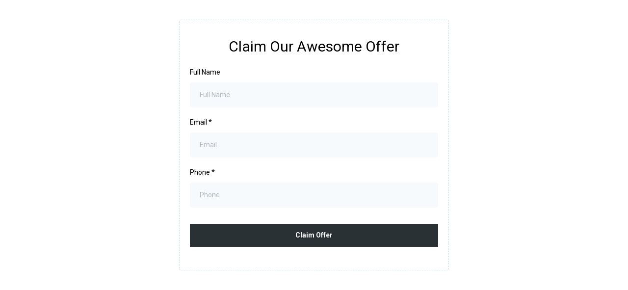

--- FILE ---
content_type: text/html; charset=utf-8
request_url: https://www.google.com/recaptcha/enterprise/anchor?ar=1&k=6LeDBFwpAAAAAJe8ux9-imrqZ2ueRsEtdiWoDDpX&co=aHR0cHM6Ly9hcGkubGVhZGNvbm5lY3RvcmhxLmNvbTo0NDM.&hl=en&v=PoyoqOPhxBO7pBk68S4YbpHZ&size=invisible&anchor-ms=20000&execute-ms=30000&cb=40dowx1jb80w
body_size: 48486
content:
<!DOCTYPE HTML><html dir="ltr" lang="en"><head><meta http-equiv="Content-Type" content="text/html; charset=UTF-8">
<meta http-equiv="X-UA-Compatible" content="IE=edge">
<title>reCAPTCHA</title>
<style type="text/css">
/* cyrillic-ext */
@font-face {
  font-family: 'Roboto';
  font-style: normal;
  font-weight: 400;
  font-stretch: 100%;
  src: url(//fonts.gstatic.com/s/roboto/v48/KFO7CnqEu92Fr1ME7kSn66aGLdTylUAMa3GUBHMdazTgWw.woff2) format('woff2');
  unicode-range: U+0460-052F, U+1C80-1C8A, U+20B4, U+2DE0-2DFF, U+A640-A69F, U+FE2E-FE2F;
}
/* cyrillic */
@font-face {
  font-family: 'Roboto';
  font-style: normal;
  font-weight: 400;
  font-stretch: 100%;
  src: url(//fonts.gstatic.com/s/roboto/v48/KFO7CnqEu92Fr1ME7kSn66aGLdTylUAMa3iUBHMdazTgWw.woff2) format('woff2');
  unicode-range: U+0301, U+0400-045F, U+0490-0491, U+04B0-04B1, U+2116;
}
/* greek-ext */
@font-face {
  font-family: 'Roboto';
  font-style: normal;
  font-weight: 400;
  font-stretch: 100%;
  src: url(//fonts.gstatic.com/s/roboto/v48/KFO7CnqEu92Fr1ME7kSn66aGLdTylUAMa3CUBHMdazTgWw.woff2) format('woff2');
  unicode-range: U+1F00-1FFF;
}
/* greek */
@font-face {
  font-family: 'Roboto';
  font-style: normal;
  font-weight: 400;
  font-stretch: 100%;
  src: url(//fonts.gstatic.com/s/roboto/v48/KFO7CnqEu92Fr1ME7kSn66aGLdTylUAMa3-UBHMdazTgWw.woff2) format('woff2');
  unicode-range: U+0370-0377, U+037A-037F, U+0384-038A, U+038C, U+038E-03A1, U+03A3-03FF;
}
/* math */
@font-face {
  font-family: 'Roboto';
  font-style: normal;
  font-weight: 400;
  font-stretch: 100%;
  src: url(//fonts.gstatic.com/s/roboto/v48/KFO7CnqEu92Fr1ME7kSn66aGLdTylUAMawCUBHMdazTgWw.woff2) format('woff2');
  unicode-range: U+0302-0303, U+0305, U+0307-0308, U+0310, U+0312, U+0315, U+031A, U+0326-0327, U+032C, U+032F-0330, U+0332-0333, U+0338, U+033A, U+0346, U+034D, U+0391-03A1, U+03A3-03A9, U+03B1-03C9, U+03D1, U+03D5-03D6, U+03F0-03F1, U+03F4-03F5, U+2016-2017, U+2034-2038, U+203C, U+2040, U+2043, U+2047, U+2050, U+2057, U+205F, U+2070-2071, U+2074-208E, U+2090-209C, U+20D0-20DC, U+20E1, U+20E5-20EF, U+2100-2112, U+2114-2115, U+2117-2121, U+2123-214F, U+2190, U+2192, U+2194-21AE, U+21B0-21E5, U+21F1-21F2, U+21F4-2211, U+2213-2214, U+2216-22FF, U+2308-230B, U+2310, U+2319, U+231C-2321, U+2336-237A, U+237C, U+2395, U+239B-23B7, U+23D0, U+23DC-23E1, U+2474-2475, U+25AF, U+25B3, U+25B7, U+25BD, U+25C1, U+25CA, U+25CC, U+25FB, U+266D-266F, U+27C0-27FF, U+2900-2AFF, U+2B0E-2B11, U+2B30-2B4C, U+2BFE, U+3030, U+FF5B, U+FF5D, U+1D400-1D7FF, U+1EE00-1EEFF;
}
/* symbols */
@font-face {
  font-family: 'Roboto';
  font-style: normal;
  font-weight: 400;
  font-stretch: 100%;
  src: url(//fonts.gstatic.com/s/roboto/v48/KFO7CnqEu92Fr1ME7kSn66aGLdTylUAMaxKUBHMdazTgWw.woff2) format('woff2');
  unicode-range: U+0001-000C, U+000E-001F, U+007F-009F, U+20DD-20E0, U+20E2-20E4, U+2150-218F, U+2190, U+2192, U+2194-2199, U+21AF, U+21E6-21F0, U+21F3, U+2218-2219, U+2299, U+22C4-22C6, U+2300-243F, U+2440-244A, U+2460-24FF, U+25A0-27BF, U+2800-28FF, U+2921-2922, U+2981, U+29BF, U+29EB, U+2B00-2BFF, U+4DC0-4DFF, U+FFF9-FFFB, U+10140-1018E, U+10190-1019C, U+101A0, U+101D0-101FD, U+102E0-102FB, U+10E60-10E7E, U+1D2C0-1D2D3, U+1D2E0-1D37F, U+1F000-1F0FF, U+1F100-1F1AD, U+1F1E6-1F1FF, U+1F30D-1F30F, U+1F315, U+1F31C, U+1F31E, U+1F320-1F32C, U+1F336, U+1F378, U+1F37D, U+1F382, U+1F393-1F39F, U+1F3A7-1F3A8, U+1F3AC-1F3AF, U+1F3C2, U+1F3C4-1F3C6, U+1F3CA-1F3CE, U+1F3D4-1F3E0, U+1F3ED, U+1F3F1-1F3F3, U+1F3F5-1F3F7, U+1F408, U+1F415, U+1F41F, U+1F426, U+1F43F, U+1F441-1F442, U+1F444, U+1F446-1F449, U+1F44C-1F44E, U+1F453, U+1F46A, U+1F47D, U+1F4A3, U+1F4B0, U+1F4B3, U+1F4B9, U+1F4BB, U+1F4BF, U+1F4C8-1F4CB, U+1F4D6, U+1F4DA, U+1F4DF, U+1F4E3-1F4E6, U+1F4EA-1F4ED, U+1F4F7, U+1F4F9-1F4FB, U+1F4FD-1F4FE, U+1F503, U+1F507-1F50B, U+1F50D, U+1F512-1F513, U+1F53E-1F54A, U+1F54F-1F5FA, U+1F610, U+1F650-1F67F, U+1F687, U+1F68D, U+1F691, U+1F694, U+1F698, U+1F6AD, U+1F6B2, U+1F6B9-1F6BA, U+1F6BC, U+1F6C6-1F6CF, U+1F6D3-1F6D7, U+1F6E0-1F6EA, U+1F6F0-1F6F3, U+1F6F7-1F6FC, U+1F700-1F7FF, U+1F800-1F80B, U+1F810-1F847, U+1F850-1F859, U+1F860-1F887, U+1F890-1F8AD, U+1F8B0-1F8BB, U+1F8C0-1F8C1, U+1F900-1F90B, U+1F93B, U+1F946, U+1F984, U+1F996, U+1F9E9, U+1FA00-1FA6F, U+1FA70-1FA7C, U+1FA80-1FA89, U+1FA8F-1FAC6, U+1FACE-1FADC, U+1FADF-1FAE9, U+1FAF0-1FAF8, U+1FB00-1FBFF;
}
/* vietnamese */
@font-face {
  font-family: 'Roboto';
  font-style: normal;
  font-weight: 400;
  font-stretch: 100%;
  src: url(//fonts.gstatic.com/s/roboto/v48/KFO7CnqEu92Fr1ME7kSn66aGLdTylUAMa3OUBHMdazTgWw.woff2) format('woff2');
  unicode-range: U+0102-0103, U+0110-0111, U+0128-0129, U+0168-0169, U+01A0-01A1, U+01AF-01B0, U+0300-0301, U+0303-0304, U+0308-0309, U+0323, U+0329, U+1EA0-1EF9, U+20AB;
}
/* latin-ext */
@font-face {
  font-family: 'Roboto';
  font-style: normal;
  font-weight: 400;
  font-stretch: 100%;
  src: url(//fonts.gstatic.com/s/roboto/v48/KFO7CnqEu92Fr1ME7kSn66aGLdTylUAMa3KUBHMdazTgWw.woff2) format('woff2');
  unicode-range: U+0100-02BA, U+02BD-02C5, U+02C7-02CC, U+02CE-02D7, U+02DD-02FF, U+0304, U+0308, U+0329, U+1D00-1DBF, U+1E00-1E9F, U+1EF2-1EFF, U+2020, U+20A0-20AB, U+20AD-20C0, U+2113, U+2C60-2C7F, U+A720-A7FF;
}
/* latin */
@font-face {
  font-family: 'Roboto';
  font-style: normal;
  font-weight: 400;
  font-stretch: 100%;
  src: url(//fonts.gstatic.com/s/roboto/v48/KFO7CnqEu92Fr1ME7kSn66aGLdTylUAMa3yUBHMdazQ.woff2) format('woff2');
  unicode-range: U+0000-00FF, U+0131, U+0152-0153, U+02BB-02BC, U+02C6, U+02DA, U+02DC, U+0304, U+0308, U+0329, U+2000-206F, U+20AC, U+2122, U+2191, U+2193, U+2212, U+2215, U+FEFF, U+FFFD;
}
/* cyrillic-ext */
@font-face {
  font-family: 'Roboto';
  font-style: normal;
  font-weight: 500;
  font-stretch: 100%;
  src: url(//fonts.gstatic.com/s/roboto/v48/KFO7CnqEu92Fr1ME7kSn66aGLdTylUAMa3GUBHMdazTgWw.woff2) format('woff2');
  unicode-range: U+0460-052F, U+1C80-1C8A, U+20B4, U+2DE0-2DFF, U+A640-A69F, U+FE2E-FE2F;
}
/* cyrillic */
@font-face {
  font-family: 'Roboto';
  font-style: normal;
  font-weight: 500;
  font-stretch: 100%;
  src: url(//fonts.gstatic.com/s/roboto/v48/KFO7CnqEu92Fr1ME7kSn66aGLdTylUAMa3iUBHMdazTgWw.woff2) format('woff2');
  unicode-range: U+0301, U+0400-045F, U+0490-0491, U+04B0-04B1, U+2116;
}
/* greek-ext */
@font-face {
  font-family: 'Roboto';
  font-style: normal;
  font-weight: 500;
  font-stretch: 100%;
  src: url(//fonts.gstatic.com/s/roboto/v48/KFO7CnqEu92Fr1ME7kSn66aGLdTylUAMa3CUBHMdazTgWw.woff2) format('woff2');
  unicode-range: U+1F00-1FFF;
}
/* greek */
@font-face {
  font-family: 'Roboto';
  font-style: normal;
  font-weight: 500;
  font-stretch: 100%;
  src: url(//fonts.gstatic.com/s/roboto/v48/KFO7CnqEu92Fr1ME7kSn66aGLdTylUAMa3-UBHMdazTgWw.woff2) format('woff2');
  unicode-range: U+0370-0377, U+037A-037F, U+0384-038A, U+038C, U+038E-03A1, U+03A3-03FF;
}
/* math */
@font-face {
  font-family: 'Roboto';
  font-style: normal;
  font-weight: 500;
  font-stretch: 100%;
  src: url(//fonts.gstatic.com/s/roboto/v48/KFO7CnqEu92Fr1ME7kSn66aGLdTylUAMawCUBHMdazTgWw.woff2) format('woff2');
  unicode-range: U+0302-0303, U+0305, U+0307-0308, U+0310, U+0312, U+0315, U+031A, U+0326-0327, U+032C, U+032F-0330, U+0332-0333, U+0338, U+033A, U+0346, U+034D, U+0391-03A1, U+03A3-03A9, U+03B1-03C9, U+03D1, U+03D5-03D6, U+03F0-03F1, U+03F4-03F5, U+2016-2017, U+2034-2038, U+203C, U+2040, U+2043, U+2047, U+2050, U+2057, U+205F, U+2070-2071, U+2074-208E, U+2090-209C, U+20D0-20DC, U+20E1, U+20E5-20EF, U+2100-2112, U+2114-2115, U+2117-2121, U+2123-214F, U+2190, U+2192, U+2194-21AE, U+21B0-21E5, U+21F1-21F2, U+21F4-2211, U+2213-2214, U+2216-22FF, U+2308-230B, U+2310, U+2319, U+231C-2321, U+2336-237A, U+237C, U+2395, U+239B-23B7, U+23D0, U+23DC-23E1, U+2474-2475, U+25AF, U+25B3, U+25B7, U+25BD, U+25C1, U+25CA, U+25CC, U+25FB, U+266D-266F, U+27C0-27FF, U+2900-2AFF, U+2B0E-2B11, U+2B30-2B4C, U+2BFE, U+3030, U+FF5B, U+FF5D, U+1D400-1D7FF, U+1EE00-1EEFF;
}
/* symbols */
@font-face {
  font-family: 'Roboto';
  font-style: normal;
  font-weight: 500;
  font-stretch: 100%;
  src: url(//fonts.gstatic.com/s/roboto/v48/KFO7CnqEu92Fr1ME7kSn66aGLdTylUAMaxKUBHMdazTgWw.woff2) format('woff2');
  unicode-range: U+0001-000C, U+000E-001F, U+007F-009F, U+20DD-20E0, U+20E2-20E4, U+2150-218F, U+2190, U+2192, U+2194-2199, U+21AF, U+21E6-21F0, U+21F3, U+2218-2219, U+2299, U+22C4-22C6, U+2300-243F, U+2440-244A, U+2460-24FF, U+25A0-27BF, U+2800-28FF, U+2921-2922, U+2981, U+29BF, U+29EB, U+2B00-2BFF, U+4DC0-4DFF, U+FFF9-FFFB, U+10140-1018E, U+10190-1019C, U+101A0, U+101D0-101FD, U+102E0-102FB, U+10E60-10E7E, U+1D2C0-1D2D3, U+1D2E0-1D37F, U+1F000-1F0FF, U+1F100-1F1AD, U+1F1E6-1F1FF, U+1F30D-1F30F, U+1F315, U+1F31C, U+1F31E, U+1F320-1F32C, U+1F336, U+1F378, U+1F37D, U+1F382, U+1F393-1F39F, U+1F3A7-1F3A8, U+1F3AC-1F3AF, U+1F3C2, U+1F3C4-1F3C6, U+1F3CA-1F3CE, U+1F3D4-1F3E0, U+1F3ED, U+1F3F1-1F3F3, U+1F3F5-1F3F7, U+1F408, U+1F415, U+1F41F, U+1F426, U+1F43F, U+1F441-1F442, U+1F444, U+1F446-1F449, U+1F44C-1F44E, U+1F453, U+1F46A, U+1F47D, U+1F4A3, U+1F4B0, U+1F4B3, U+1F4B9, U+1F4BB, U+1F4BF, U+1F4C8-1F4CB, U+1F4D6, U+1F4DA, U+1F4DF, U+1F4E3-1F4E6, U+1F4EA-1F4ED, U+1F4F7, U+1F4F9-1F4FB, U+1F4FD-1F4FE, U+1F503, U+1F507-1F50B, U+1F50D, U+1F512-1F513, U+1F53E-1F54A, U+1F54F-1F5FA, U+1F610, U+1F650-1F67F, U+1F687, U+1F68D, U+1F691, U+1F694, U+1F698, U+1F6AD, U+1F6B2, U+1F6B9-1F6BA, U+1F6BC, U+1F6C6-1F6CF, U+1F6D3-1F6D7, U+1F6E0-1F6EA, U+1F6F0-1F6F3, U+1F6F7-1F6FC, U+1F700-1F7FF, U+1F800-1F80B, U+1F810-1F847, U+1F850-1F859, U+1F860-1F887, U+1F890-1F8AD, U+1F8B0-1F8BB, U+1F8C0-1F8C1, U+1F900-1F90B, U+1F93B, U+1F946, U+1F984, U+1F996, U+1F9E9, U+1FA00-1FA6F, U+1FA70-1FA7C, U+1FA80-1FA89, U+1FA8F-1FAC6, U+1FACE-1FADC, U+1FADF-1FAE9, U+1FAF0-1FAF8, U+1FB00-1FBFF;
}
/* vietnamese */
@font-face {
  font-family: 'Roboto';
  font-style: normal;
  font-weight: 500;
  font-stretch: 100%;
  src: url(//fonts.gstatic.com/s/roboto/v48/KFO7CnqEu92Fr1ME7kSn66aGLdTylUAMa3OUBHMdazTgWw.woff2) format('woff2');
  unicode-range: U+0102-0103, U+0110-0111, U+0128-0129, U+0168-0169, U+01A0-01A1, U+01AF-01B0, U+0300-0301, U+0303-0304, U+0308-0309, U+0323, U+0329, U+1EA0-1EF9, U+20AB;
}
/* latin-ext */
@font-face {
  font-family: 'Roboto';
  font-style: normal;
  font-weight: 500;
  font-stretch: 100%;
  src: url(//fonts.gstatic.com/s/roboto/v48/KFO7CnqEu92Fr1ME7kSn66aGLdTylUAMa3KUBHMdazTgWw.woff2) format('woff2');
  unicode-range: U+0100-02BA, U+02BD-02C5, U+02C7-02CC, U+02CE-02D7, U+02DD-02FF, U+0304, U+0308, U+0329, U+1D00-1DBF, U+1E00-1E9F, U+1EF2-1EFF, U+2020, U+20A0-20AB, U+20AD-20C0, U+2113, U+2C60-2C7F, U+A720-A7FF;
}
/* latin */
@font-face {
  font-family: 'Roboto';
  font-style: normal;
  font-weight: 500;
  font-stretch: 100%;
  src: url(//fonts.gstatic.com/s/roboto/v48/KFO7CnqEu92Fr1ME7kSn66aGLdTylUAMa3yUBHMdazQ.woff2) format('woff2');
  unicode-range: U+0000-00FF, U+0131, U+0152-0153, U+02BB-02BC, U+02C6, U+02DA, U+02DC, U+0304, U+0308, U+0329, U+2000-206F, U+20AC, U+2122, U+2191, U+2193, U+2212, U+2215, U+FEFF, U+FFFD;
}
/* cyrillic-ext */
@font-face {
  font-family: 'Roboto';
  font-style: normal;
  font-weight: 900;
  font-stretch: 100%;
  src: url(//fonts.gstatic.com/s/roboto/v48/KFO7CnqEu92Fr1ME7kSn66aGLdTylUAMa3GUBHMdazTgWw.woff2) format('woff2');
  unicode-range: U+0460-052F, U+1C80-1C8A, U+20B4, U+2DE0-2DFF, U+A640-A69F, U+FE2E-FE2F;
}
/* cyrillic */
@font-face {
  font-family: 'Roboto';
  font-style: normal;
  font-weight: 900;
  font-stretch: 100%;
  src: url(//fonts.gstatic.com/s/roboto/v48/KFO7CnqEu92Fr1ME7kSn66aGLdTylUAMa3iUBHMdazTgWw.woff2) format('woff2');
  unicode-range: U+0301, U+0400-045F, U+0490-0491, U+04B0-04B1, U+2116;
}
/* greek-ext */
@font-face {
  font-family: 'Roboto';
  font-style: normal;
  font-weight: 900;
  font-stretch: 100%;
  src: url(//fonts.gstatic.com/s/roboto/v48/KFO7CnqEu92Fr1ME7kSn66aGLdTylUAMa3CUBHMdazTgWw.woff2) format('woff2');
  unicode-range: U+1F00-1FFF;
}
/* greek */
@font-face {
  font-family: 'Roboto';
  font-style: normal;
  font-weight: 900;
  font-stretch: 100%;
  src: url(//fonts.gstatic.com/s/roboto/v48/KFO7CnqEu92Fr1ME7kSn66aGLdTylUAMa3-UBHMdazTgWw.woff2) format('woff2');
  unicode-range: U+0370-0377, U+037A-037F, U+0384-038A, U+038C, U+038E-03A1, U+03A3-03FF;
}
/* math */
@font-face {
  font-family: 'Roboto';
  font-style: normal;
  font-weight: 900;
  font-stretch: 100%;
  src: url(//fonts.gstatic.com/s/roboto/v48/KFO7CnqEu92Fr1ME7kSn66aGLdTylUAMawCUBHMdazTgWw.woff2) format('woff2');
  unicode-range: U+0302-0303, U+0305, U+0307-0308, U+0310, U+0312, U+0315, U+031A, U+0326-0327, U+032C, U+032F-0330, U+0332-0333, U+0338, U+033A, U+0346, U+034D, U+0391-03A1, U+03A3-03A9, U+03B1-03C9, U+03D1, U+03D5-03D6, U+03F0-03F1, U+03F4-03F5, U+2016-2017, U+2034-2038, U+203C, U+2040, U+2043, U+2047, U+2050, U+2057, U+205F, U+2070-2071, U+2074-208E, U+2090-209C, U+20D0-20DC, U+20E1, U+20E5-20EF, U+2100-2112, U+2114-2115, U+2117-2121, U+2123-214F, U+2190, U+2192, U+2194-21AE, U+21B0-21E5, U+21F1-21F2, U+21F4-2211, U+2213-2214, U+2216-22FF, U+2308-230B, U+2310, U+2319, U+231C-2321, U+2336-237A, U+237C, U+2395, U+239B-23B7, U+23D0, U+23DC-23E1, U+2474-2475, U+25AF, U+25B3, U+25B7, U+25BD, U+25C1, U+25CA, U+25CC, U+25FB, U+266D-266F, U+27C0-27FF, U+2900-2AFF, U+2B0E-2B11, U+2B30-2B4C, U+2BFE, U+3030, U+FF5B, U+FF5D, U+1D400-1D7FF, U+1EE00-1EEFF;
}
/* symbols */
@font-face {
  font-family: 'Roboto';
  font-style: normal;
  font-weight: 900;
  font-stretch: 100%;
  src: url(//fonts.gstatic.com/s/roboto/v48/KFO7CnqEu92Fr1ME7kSn66aGLdTylUAMaxKUBHMdazTgWw.woff2) format('woff2');
  unicode-range: U+0001-000C, U+000E-001F, U+007F-009F, U+20DD-20E0, U+20E2-20E4, U+2150-218F, U+2190, U+2192, U+2194-2199, U+21AF, U+21E6-21F0, U+21F3, U+2218-2219, U+2299, U+22C4-22C6, U+2300-243F, U+2440-244A, U+2460-24FF, U+25A0-27BF, U+2800-28FF, U+2921-2922, U+2981, U+29BF, U+29EB, U+2B00-2BFF, U+4DC0-4DFF, U+FFF9-FFFB, U+10140-1018E, U+10190-1019C, U+101A0, U+101D0-101FD, U+102E0-102FB, U+10E60-10E7E, U+1D2C0-1D2D3, U+1D2E0-1D37F, U+1F000-1F0FF, U+1F100-1F1AD, U+1F1E6-1F1FF, U+1F30D-1F30F, U+1F315, U+1F31C, U+1F31E, U+1F320-1F32C, U+1F336, U+1F378, U+1F37D, U+1F382, U+1F393-1F39F, U+1F3A7-1F3A8, U+1F3AC-1F3AF, U+1F3C2, U+1F3C4-1F3C6, U+1F3CA-1F3CE, U+1F3D4-1F3E0, U+1F3ED, U+1F3F1-1F3F3, U+1F3F5-1F3F7, U+1F408, U+1F415, U+1F41F, U+1F426, U+1F43F, U+1F441-1F442, U+1F444, U+1F446-1F449, U+1F44C-1F44E, U+1F453, U+1F46A, U+1F47D, U+1F4A3, U+1F4B0, U+1F4B3, U+1F4B9, U+1F4BB, U+1F4BF, U+1F4C8-1F4CB, U+1F4D6, U+1F4DA, U+1F4DF, U+1F4E3-1F4E6, U+1F4EA-1F4ED, U+1F4F7, U+1F4F9-1F4FB, U+1F4FD-1F4FE, U+1F503, U+1F507-1F50B, U+1F50D, U+1F512-1F513, U+1F53E-1F54A, U+1F54F-1F5FA, U+1F610, U+1F650-1F67F, U+1F687, U+1F68D, U+1F691, U+1F694, U+1F698, U+1F6AD, U+1F6B2, U+1F6B9-1F6BA, U+1F6BC, U+1F6C6-1F6CF, U+1F6D3-1F6D7, U+1F6E0-1F6EA, U+1F6F0-1F6F3, U+1F6F7-1F6FC, U+1F700-1F7FF, U+1F800-1F80B, U+1F810-1F847, U+1F850-1F859, U+1F860-1F887, U+1F890-1F8AD, U+1F8B0-1F8BB, U+1F8C0-1F8C1, U+1F900-1F90B, U+1F93B, U+1F946, U+1F984, U+1F996, U+1F9E9, U+1FA00-1FA6F, U+1FA70-1FA7C, U+1FA80-1FA89, U+1FA8F-1FAC6, U+1FACE-1FADC, U+1FADF-1FAE9, U+1FAF0-1FAF8, U+1FB00-1FBFF;
}
/* vietnamese */
@font-face {
  font-family: 'Roboto';
  font-style: normal;
  font-weight: 900;
  font-stretch: 100%;
  src: url(//fonts.gstatic.com/s/roboto/v48/KFO7CnqEu92Fr1ME7kSn66aGLdTylUAMa3OUBHMdazTgWw.woff2) format('woff2');
  unicode-range: U+0102-0103, U+0110-0111, U+0128-0129, U+0168-0169, U+01A0-01A1, U+01AF-01B0, U+0300-0301, U+0303-0304, U+0308-0309, U+0323, U+0329, U+1EA0-1EF9, U+20AB;
}
/* latin-ext */
@font-face {
  font-family: 'Roboto';
  font-style: normal;
  font-weight: 900;
  font-stretch: 100%;
  src: url(//fonts.gstatic.com/s/roboto/v48/KFO7CnqEu92Fr1ME7kSn66aGLdTylUAMa3KUBHMdazTgWw.woff2) format('woff2');
  unicode-range: U+0100-02BA, U+02BD-02C5, U+02C7-02CC, U+02CE-02D7, U+02DD-02FF, U+0304, U+0308, U+0329, U+1D00-1DBF, U+1E00-1E9F, U+1EF2-1EFF, U+2020, U+20A0-20AB, U+20AD-20C0, U+2113, U+2C60-2C7F, U+A720-A7FF;
}
/* latin */
@font-face {
  font-family: 'Roboto';
  font-style: normal;
  font-weight: 900;
  font-stretch: 100%;
  src: url(//fonts.gstatic.com/s/roboto/v48/KFO7CnqEu92Fr1ME7kSn66aGLdTylUAMa3yUBHMdazQ.woff2) format('woff2');
  unicode-range: U+0000-00FF, U+0131, U+0152-0153, U+02BB-02BC, U+02C6, U+02DA, U+02DC, U+0304, U+0308, U+0329, U+2000-206F, U+20AC, U+2122, U+2191, U+2193, U+2212, U+2215, U+FEFF, U+FFFD;
}

</style>
<link rel="stylesheet" type="text/css" href="https://www.gstatic.com/recaptcha/releases/PoyoqOPhxBO7pBk68S4YbpHZ/styles__ltr.css">
<script nonce="lAXr0aviTAmts-ZyUHJI9Q" type="text/javascript">window['__recaptcha_api'] = 'https://www.google.com/recaptcha/enterprise/';</script>
<script type="text/javascript" src="https://www.gstatic.com/recaptcha/releases/PoyoqOPhxBO7pBk68S4YbpHZ/recaptcha__en.js" nonce="lAXr0aviTAmts-ZyUHJI9Q">
      
    </script></head>
<body><div id="rc-anchor-alert" class="rc-anchor-alert"></div>
<input type="hidden" id="recaptcha-token" value="[base64]">
<script type="text/javascript" nonce="lAXr0aviTAmts-ZyUHJI9Q">
      recaptcha.anchor.Main.init("[\x22ainput\x22,[\x22bgdata\x22,\x22\x22,\[base64]/[base64]/[base64]/KE4oMTI0LHYsdi5HKSxMWihsLHYpKTpOKDEyNCx2LGwpLFYpLHYpLFQpKSxGKDE3MSx2KX0scjc9ZnVuY3Rpb24obCl7cmV0dXJuIGx9LEM9ZnVuY3Rpb24obCxWLHYpe04odixsLFYpLFZbYWtdPTI3OTZ9LG49ZnVuY3Rpb24obCxWKXtWLlg9KChWLlg/[base64]/[base64]/[base64]/[base64]/[base64]/[base64]/[base64]/[base64]/[base64]/[base64]/[base64]\\u003d\x22,\[base64]\x22,\x22wqvDrMKYwpPDnsKDbykuwpB/P8OqwrXDjsKaCcK+HsKGw4J1w5lFwrzDkEXCr8KVOX4WfHnDuWvCqFQ+Z0dXRnfDhy7Dv1zDsMOxRgY/cMKZwqfDr3vDiBHDnMKQwq7Cs8O5wpJXw59+EWrDtGbCsSDDsTnDsxnCi8OQOMKiWcKZw5zDtGkUTGDCqcOrwq5uw6tjbyfCvzovHQZrw4F/FxVvw4ouw6nDjsOJwodiWMKVwqtkHVxfWm7DrMKMDMOPRMOtZQ93wqB8KcKNTlpDwrgYw4APw7TDr8Ohwp0yYD/DpMKQw4TDmjlAH2pcccKFGV3DoMKMwqddYsKGXGsJGsOIQsOewo0POHw5ZsOGXnzDiz7CmMKKw6PCvcOndMOQwqIQw7fDscKVBC/[base64]/fMOzWMO4Fn3DjMONTyjDpExzXFfDv8KKPsOMwpsTPnYLVsOBV8KnwrQ6dsK1w6HDlEU9Ag/CuA9LwqYfwq/[base64]/Cv8KQHXFXMyMIdMOfDGvCtx55UiFOBzTDqgHCq8OnEn85w45KIsORLcKadcO3woJlwoXDulFnFBrCtBlxTTVww7xLYxDCqMO1IETCiHNHwoIhMyAHw43DpcOCw6bCqMOew51Ww6zCjgh5wovDj8O2w4rCrsOBSSxJBMOgTBvCgcKdUMOpLifCohQuw6/CgsOAw57Dh8K2w7gVcsOkCCHDqsOXw5s1w6XDjQPDqsOPfcOpP8ONYsKMQUt2w6hWC8OlLXHDmsOlbiLCvkTDhS4/eMOkw6gCwqRDwp9Yw6diwpdiw6xeMFwswoBLw6Bwf1DDuMK8N8KWecK+BcKVQMO/WXjDthAWw4xAcxnCgcOtI1cUSsKdYyzCpsOlUcOSwrvDhMK1WAPDq8O5WT7Cq8Kaw4PCvcOAwqkyRsKwwo0eFy3CvwbCl1rCqsOvSsKaMMOHQWFxwonDkCFXwovChABdQsO2wpIEISEpwr/CjMOSNcKCHyciSVnDocKaw7Q8w6XDrGbCsWjCrh/CpmxVwprDgsOew5sJEcOKw4/CicKmw5cwDMKSw5XCisK0YsOnScOGwqRkNCtiwqfClXjDqMOHdcOkw6oxwoFqGMOdXsO5wrQEwoZuWjnDkCtGw73Cph8nw5AuBwvCm8K4w57CvHLChho1UcOjQArCj8OowqDCg8O7wq7ChFswE8KUwoksIBDCt8OiwrA/[base64]/bcKuSz/CicOpwpNBwr7Dl8OeGsKgw53ChMKWwol6d8KlwpN/[base64]/Do8K6wqzDmcODw75BwqzCv3REBMOow5V7woZPw5ZYw7vChcKZA8K3wrfDgsKLbE41ZQXDu2NpB8KgwronT0cjbm7DpFHDmMKBw5wHF8Knw5g5SMOGw6TDocKrVcKOwrZCwrhcwp3CgXTCpy/DusOfI8KRVcKlwqTDqE1mQ08fwrDChMOzfMOdwoATG8OHVwjCiMKwwpbCgDbCq8KIw6bChcO1PsO9WBpLT8KhFQcPwqFvw7HDlj5owqZTw4MTZCXDm8KTw5JLOcK0wr/CrwxAd8OUw47DjlXCmgUXw7k7wpAOMMKBe3ITwqrDj8OyP1d8w4wWw5HDgDtmw63CljU0WyfCjh1ATcKmw5zDt2FrJMOJWXYILMOgPgMEw7TCncKfJx/DvcO0wqTDtitZwq/DjMOjw4gVw5rDhMOxEMO5Kw5GwrnCtCfDq306woPCgDlawrjDhcKUT2wQF8OABh0UcTLDvsO8TMKAwoXCncOLTkhgwolJGMOTZcOIO8OcH8OnF8OVw77DpcOfDSbCuhs/wp7Cm8KLRsK8w6pdw6nDicO/Jx1obcOMw57DqsOeSxZsacOPwos9wpDDuXfCo8K7wrMEZcKCYMO+Q8K6wrPCpcOeYWhNw7otw6AawrnCkVXCmMKgLcOgw6vDsBguwodYwqlKwrh3wrrDiHzDr1HCsm5fw47CiMOnwqfCinTChMO7w5/Dp3HCnzLCljjCiMOnDFfDpjrDisOrw5XCucKVNMOva8KdDMKZNcOuw4rCocO4wqvClgQBajkfYmhCUsKnCMO4w5LDg8OTwptfwoHDmEAcH8KYawZpKcKYSFR5wqUDw6sxb8KKYsOUV8K8L8KfRMKFw79ZJWnDkcO1wqw6PsKzw5Bww5/CvSLCvMO/w7DDjsKyw4zDgcOHw4A6wqxTU8O+wpFhTDPDnsKcP8KuwrBVw6XCjEjDk8Kzw67Di3/[base64]/Cp8OIeMOqZClAw7rChcK0HsOQGRjCjsOiw4fCtcOrwqNsY8OEw4nCoCbCgcKxw5nCgMKrccO2wonDr8OgAMOzw6jCpMOTK8KZwq5wCsO3wqfDlMOtJsKBC8OzWw/DqVpNw5ZSw6zChcOXEcKAwrTDlRJIw6PCjMKOwpJLfy7CisOSUMKXwqvCqFLClBIgwoUAwoksw7o4LTrCmlsHwonDs8K5YMKAO0/[base64]/CiMOdw5vDqMO7w5bDscOQw74Sw4TCqMKLZsOpRMKGGhfDpFTCq8KnZgHDgMOGw53Dg8OEPXUxDXwOw41Dwpthw6xBw41lMEDDl3XDjADDg3ppbMKIFAgXw5IzwrvDq2/CsMOmwqw7VMKbR3/[base64]/[base64]/[base64]/DjMKqw6trwr/Dji/DrVTDuW7ClMKfwqTDpSPCl8Krf8OTXSbDoMO+YcKsF29dXsK2Y8Ouw4rCi8OqfcOZwpLCksKuZcO6w49Dw6DDqcK1w7xgH0DCj8O7w4tGZsOzfXLCqMOAPAXCsi8PbcKwPk/DrRw0AcO8G8OMd8K1G0c/WBEWw4zDu2cow5E4B8Ohw7rCs8Ouw4ROw61FwojCucOBIsKZw4J0TxHDoMOsOMO5wpsKw6MBw4nDqcK1wrYUwo/DhMKtw4hHw7LDj8Otwr7Ci8KFw7VxMHzDj8OeIsORw77Dh1ZFwojDklxmw41cw61FAcKSw4o4w5lxw6/[base64]/w452w4fCh8O0w7MzHMOIwrDDsRbDpQNjDcOBwpVgKcKaSUDDqMKOwpRsw7rCiMKRcUPDhcOXwoBZw7cCw6LDgzAyb8OAMSVhG3bClsO3dxYKwr/ClMOZN8OPw5fCjDsQGMKGUMKEw7nDjEYMQW3CsD5TRMO8EMKzw4FlJB7Ck8OFLj9zeT92EjBUT8OjP2vCgjrDsGRywqjDinYvw51iwozDl0DDuncgEkjDkcKtX3DDuCozw5/Dm2HCj8OdQ8Ogbip6wq3DvlDCvhJWwqHCnMKILsOvDcKQwrvDpcO2JW1HPR/CocOlE2jDrMKxJ8OZTcKQRjLCoFV6wo7DhgTCk1zDumQcwr7Ck8OEwpPDhFtRT8Odw74DCxgdwqtkw7oMI8Oyw79twq8KNW1RwpFDQsKww4LDncORw4YsL8OIw5vDpsOBwpINCD7Ci8KHbcKbSw/Djnwkw7bCrWLCjjJvw4/Cu8K6WcKfJDjCh8KuwpIlLcOOwrHDpi4+wpodPcOSbMOWw7DDncOBMcKHwp5VBcOLJsOlKm98wqrDggTDrybDnnHCmlvCmDN8LmYRAUZtw7vCv8Ogwpl+CcOjcMKJw6vDvVfCvsKRwrY0H8K4W2B8w5wrw7AHLsOBPhAWw5UALMKPYsO/VCfCgm9/V8O2KmjDq2kaJ8OqScO0wpFWJMO1UsO6ZcOxw4AyDTMedWfCl0fCijHCtn5rFQfDn8KowpHDn8KDIRnCmBrCiMOCw5DDhzfDg8O5w7pTXDHCuHlkLFzCg8KGUkJpwrjCiMKATUNMcMK2dkPDtMKkZW/[base64]/[base64]/DucKiwpVrEcOQwqPCv3YMw6B/U8OxPzHCn1jDvwULc1vCp8Oew6bDoi0BZlFKP8KVwpgGwrtaw5/Du2soB1/CjxHCq8KpRTbDmsOywrYyw44Mwog0w5h7XsKeSnddb8OCw7TCvXcaw4zDpMOxwqNMXsKWYsOnw74NwoXCrFTCmcKww7/DkcOHwrdRw4PDscKjQURMw7fCp8K9w5E/DsOrFC8Rw7c5MHHDhcOCw6lFRcOMTAtpwqLCrW1qUn1aPcKOwqPDqwYdw5AjY8OpfcOKwpPDgh3Chy/[base64]/[base64]/[base64]/TWPCjsOEAsOvLsKFLDcIYjDCrMKbccKgw5xEw7nCvlkRwrgVw7TCm8K4aX1RUh0vwpHDki3CsULCmnXDisKHFcKjw4PCszTDjMKNGyLDnz8tw4MDY8O/wqvDn8O6E8ODwq7CpcK5I3jCgX/Csy7Cum/DjDsFw7Y5bMKlaMKnw4wgWcKTw6zCrMO9w5M/Mg/DoMOZCBFcD8OTOMOoDXnDmm/CmMOzwq0lJ1PDhztNwrUbGcOPXEd7wpnDtcOPJcKDwrvClSN7NMKmGFkbbsO1ehjDn8KVS2rDjMOPwoVbdMK9w4TDp8O3G3kyPiLDh1wdXcKzVjjCscORw6XCqMONLcKJw5xhQMKbSMKHfTcIQhTCthFdw4ExwobDr8O5X8Ocd8KXVyF/ZETDpjhYwozDulnCrDQYVVg0w4tgAsKzw4lGAwbCl8KBQMKwVcOINcKOR3FVYwHDoxDDp8OdeMKUVsOcw5DCkEzCuMKiRnc2DUPCgcK7eykMJElAOcKcw5/Dsh/[base64]/DtMODKyBPZnXClF4dwpjCuDcAFMKmK8K/w4DChMO5wpfDs8KPwrEKesOuw6PCrsKRXcK5w68GbsOjw4vCiMOVXsK/CQvCiz/[base64]/Cpl5hAxTClcOyw5hLUMKBwo1Nwq3DhCHDgDouw4U9w5V5wrHDvgJ7w7EEE8OVIAdidX7ChsOEThjDtcO3wrMwwpBRw7TDtsOOwqcMLsOlw48eJATDm8OuwrUWw4d4LMO9wpkAcMKSwo/CtD7DqVLCt8KcwqhSPSoxw5h8AsKxTyFew4I+D8Owwq3CriY4KsKcZMOpcMKbRcKpAybCjwfDqcOyJMKLNG1Qw5pFDCvDicKAwpAeD8OFbcKGwo/Dmz3CuTnDjCh6DMKUBsKGwqbDvF7ChHlJMSrCkwQ/w54Qw5Vtw63Ds0zDoMKbchvDnsOqw7IbFsKEw7XDvGTCoMONw6ZUw60DX8K4FsKBJMK9VcOqPMOvYxXDqWbCksKmw6nDtzjDtjIBw6NUPUzDk8KHw4jDk8OGaEXDrBfDr8Kow4bDpyxafcKZw45nw7jDj3/DisKbwrxJwoI9RE/[base64]/DqUxTw5gEw4/CmMO1wonCriILwqtRw7QlwrLCox96w7o6GCw4wqwuNMOjwrzDtxkxw58/KsOzwonCiMOLwq/Cq384bGQKGiXCrMKgORPDpRh4VcO8K8OYwqUNw5rCkMOdVFgyGMOcIMO6e8OvwpQQwrHDpcK7Y8KNf8Kjw49KVCpIw6omwrpIJTcNB2fCqMK/[base64]/[base64]/[base64]/ChAvDgCYTw6clIcK5wpUPwpMQLk7CjMKJw54owqTDkALCmCU2CwLDm8KiJVkJwpt+w7J/Yx3CnRXDuMKvwr06w6/DrVI1w5YpwoZYP3PCmsKswrItwqszwqp7w79Bwo9gwpg8Qjkmwo/[base64]/CvjPCqVDDlFwXBUzCo8Krw6h6GMKCDgJnw7IJw5JqwqbDtz8vEMOfw4HChsKjw7rDlcKgCMKuK8OrKsOWSsOxM8Kpw53DlsOvScK+Sz1twrPChsOvBcKxacO+WXvDgAvCscOewrjDpMOBHAR0w4LDscORwqdWw4nCqcOkwo/[base64]/Dl8KHR2V2MsOkGcOpH3bDpMKHSypNw5ZnI8KCZMO3I0xjbsOhw4zDjF1qwrYpwrjCv0DCsQ7CqGQJYCzCncOnwpfCksK4Tm3CpcOxcCw2JHY/w5nCqcKkZMKJH3bCrcOMNVNEVgpfw6dHU8OSw4PCvcOVwp9PZ8OSBn0IwpXCiQZJVMKww7HColMrEjg5w6/[base64]/CpibDoTcsRMKldWbDuBxbXcKrw6pYw7UFQsOrWhoGw7jCoWFTXQo+w43DqMKcNm/Cj8Oxwp3DicOsw4EBI35HwpLChcKSw7IDA8KJw47CtMKSA8O7wqnCucKFwq3CqBUrPsKhw4Zcw4NMMMKLwr7Cg8KUG3fCg8KNcAfCm8KjLhvCqcKZw7bCh1jDuTPCrsOswp9mw6fCncOSA2XDjDjCk1HDn8KzwoHDvhbCqENYw6V+AMO/[base64]/w5RMMyBZwrXCqRnCrhFvw6zCh2vDmXzDpWgEw4ZmwqnDg0IIDXjDkTDClMKzw6s8w7Y0LMKkwpfDlnzDosKNwrxXw4/DvcOnw6HCjwPDs8Klw6JGfcOqdCbCosOIw4QnSW1ow4A0TMO1wpvCoXLDt8OLw47CkRXDpcOWWnrDlEPCpRfCjhJXHsKZUcKwZcK5TcKXw4BZV8K4UhF/woVKY8KPw5rDkUkYNElEWkcUw7HDuMKAw5wxecOpJSIpcgFeUcKwI11TKTtbFCdMwpYeY8Ozw6UMwqXCscOPwoBhfwhnE8Kiw79Lwo/Dm8OoScO8YMO3w7vDm8KEZXQEwoPCpcKuJsKYTcKgwovDhcOMw741FH1lT8KvQBV8YkMpw5vDrcKufhQ0U1tQfMKTwooRwrRkwoMWw74qw6PCnGgPJsKRw4w4XMOOwrXDhz07w5nDqVvCsMKJSk/Cs8O3eykQw7ZDw4h8w5JnSsKyYMOxAFzCr8OvKcK7dxc2BsOGwpMxw7t7P8K4ZmMuwpTCkmwJFMKyKwnDiRPCvcKIw53CilF7TsKjKcKLfwHDqsOMEwLDosO2FU3DksK2SyPClcKbLQXDsVTDtxXCjy3Dv0/Dmgd2wrLCiMOhaMKfwqcYwqREw4XCu8KXFSZPCR4Ewq3DqMORwosyw5PCpz/[base64]/[base64]/wpfCl8OYwrXDjx85cMOSw6XCgcKUw4Ysw5x1w6F0wrnDhsOOXMOpDMOvw7ENwoMQH8KZBUMCw7bChRMww7/ClzIxw7XDpEPChVsww63CtMOZwq1RNwvDkMKRwrsNFcO7X8K6w6gkOsKeOGMLTVnDicK5XMOYMcOXNAp2UcOsb8KXUVFHMzHDosO5w5d/BMOtEEgaPEt7wrPCi8OOCVbDuzDCqDbDgybClMKXwqUMLcO/wr/CnRXCt8OPRVfDnw4VDytFVsO9ScKjVDzDgARWw65eFCrDpMOsw6HCjcO+fSwKw5/[base64]/[base64]/wrAyT8OpwqM5w5kqcMOzwojDt1obwobDjErCrsOofkXCuMK9XsOqesKbwqDDu8OUKkAkw4HDhQZbAcKRwqwnbTvDqz4Fw49FB1IRwqfDnHQHwqHDncOsDMKcwobCjnfDqGggwoPCkyJ0LmV/BgLDujR3VMOUWF/Ci8O4wq8MOCRawrMew74PC1vCscKoUn16BG4ewpLCmsONFwzCgifDuGk0YsOKSsKdwr0twobCtMO8w5nChcO5w4Q1OMKswpUUaMKQw67CsUTCu8ORwqLCvkdCw6vDnkHCtCTDn8OvfyHCsG9Ow7PCpFU9w5nCosKKw5bDnj/Cm8O1w5JSwrTCnFjChMKBK14Bw6HDpGvDqMKSU8OQOsK0Z0/Cs0FLK8KMTsOjFjLCmcOOw5JzMnzDsF0zZsKew4jDhMK/QsOuKcK/bsKAw7vDsRLDp03DkcOzfcKZwrElwoTDtS07exXDuzjCow8ACV1/[base64]/Dj8KaLRA5WTDDkcOHw48FcsOkdMOfw5ZQZcKNw559wr7Ci8Obw4rDp8K+w47CgGHDryjCr3jDoMO8TMKLQMK9dcOVwrnDjcORalXDuEV0wrUjw48Aw5LCk8OEwq8swpzDslA5Lic8wrkHwpHDqh3CglFfw6XCvhl5Bl/DkG5WwoHCnwvDscOYamBkI8Obw67CksK9w78NP8K/w6nCiRfCoSPDuHgYw6FLS3cqw5xBw7EDw5YPB8KoUxPDpsOzeRHDrEPCuF3DvsKQDgRqw6bChsOgZSXCm8Ksf8KUwqYsVMOxw5sbfnhVeQctwp/[base64]/CuiFPw4Fpw78uwqwBD1/DjTHDhVjDhcOlTsObM8KEw6PCu8Kvwpc0wqjDs8KWLMOTw4p1w4VSaRsqJksqwrnDnsKnDjTCosK1E8KMGcOdPHHCo8O3wqHDqGopchnDlcKIfcOpwosObhvDh2ZdwrXDlzbDtX/DusKQbcOzQhjDtQTCpg/DpcOgw4/[base64]/[base64]/XnfDnMODw4TDssOhCgddTsOTQ2vDp1AQw4LCh8OQDsKUw6nCsjXCqk3CvFnDlj/DqMOnw5vDv8O9w5oxw7zClFTDgcOofRg1wqNdwqrCuMOWw77CnMO6w5s7w4TDqMKBdETCk37DiGBeHcKuWsO0JT9zdxjDvWcVw4EuwrLDsUAhwo8Rw7E5NAPCoMOywo3CgsO0EMOkHcOtLX3DpmrCsHHCjMK3NlLCm8KQMxsnwp/DpkrCisKqwprCnynCjSUDwqtQUcKaU1Y7wo8aPDzCosKMw6F/[base64]/w50nw5HCisO9w7fCgXJRcBjDvXTDgcKQCsKkPxVDFBYeKMKuw41/wqHCvzslw5ZWwpdjHBdww6ZyRifDg03ChgV/wo8Iw6XCnMO7JsKlMwMywoDCn8OyDDonwq4gw7ZUQWDDqsOcw5sSWcKnwoTDjgpBN8OZw63CoUdMwoRGD8OaQFnCp17CucOww7Zzw7LChMKkwoDCosO4QS3DhcKIw6ZKLsO9wpHChF5twrZLaEUDw49uw7/DosKoYQkYwpV3w7bDoMKKOcKlw5xjwpEtAsKIwr0rwpvDggdhJgM2wqw5w4HDncKcwqPCtU5Xwqpsw7fDmmDDiMO8wrEwYcOOFTnCqG4/cmrDk8KMIcKhwpFEXHLCux8UUsOdw7/CosKfw5fCm8KZwr/DssOgJgvDosK0fMK6wqTCpyhcK8KBw4DDgMO4wovDpW3CscOHKjlOYMOOP8KkcAA3XcObJBvCr8KmAhMFw7sqVHBVwqHCrcOJw4bDkMOiQBRPwqcow6w8w4DDliQXwp9Rwr3CucKId8KXwojDl0DClcO0ZgVVUcKhw6rCqlowZifDvV/DvTpCworDgcKmZQjDtxMMEcOowo7DqErDk8OwwrJvwoVDBmorJ35vwpDCq8KLwrAFMF3DrxLCi8OVwrHDtBPDqMKrOgbDosOqMMKHUcKnwoDClgvCvcOIw4bCuhnCgcO/wpvDrcO/w5Jgw69tSsOeUDfCr8K1wobCk0DCm8Ocw6nDmgMGIsOHw5fDkxXCg2LCi8K+L3DDpBbCssOcQTfCugQyecK2wpDDgQYTYxHDqcKgw74LAAhjw5nDph3DtR9oDGIxw6/[base64]/DMKJMcOJwrMXPcK7w4HDt8KBwoggXmwEXG1kwrvDnREYN8KYZE/Dp8OERnDDqwHCmcOiw5Q8w73DqcOPwqobM8Kqw4kAwrbCnU7CsMOXwqQpZcKBRSXDmcKbEQYWwoIUQzDDk8Kdw4zCj8OZwrQEKcKgAy52w78Twqo3woXDonMbbMObw5zDo8OCw7XCm8KQw5DDpCsNwq7Cq8O8w6xkJcKCwpZzw7/CtXXCv8KSw5bCrCM+w7FDwoXCiirCssKuwoRDdsOgwp/DnMOmUyvDlxpNwpbCh2hRX8OZwpAEZGbDicObcjDCqcK8eMKKC8OVQ8OhemzCvcO2w5/[base64]/wpIJL0vDmcOmw60dSxF/w4kjw6dWHcK3Ry3Cs8OXwqjDkS0nF8OAwocnwpc7UMOVJ8KYwppsE0Y3OsK6wpDCmgHCrisJwqd6w5DClsKcw5VGZ0jCvU1YwogGwqvDmcKQYwITwqLCmSkwBBhOw7fCmMKBdcOiw5TDosOMwpHDvcKiwoIPwpBBdysgRcO8wovDrhYvw6fDj8KTW8K1w6/DqcKpwobDgsOYwrzDq8KrworDizTDrHfDscK8w5F/[base64]/Cg1TCmh/CucKoZhoJw5fCqsONCXDDmEMSwpbDqsK7wrrDhlEewp4YJXLDtMOvw4gAwrhyw5VmwqrCmz3CvcOdaBXCg3AWKxjDscOZw4/DnMKwbl1Sw7DDjMORwq4/w74cw4kFZDnDsFDDm8KGwrnDoMKyw50Bw5HDgG/Cig91w7vCtcKsDEk/w4dFw7nDjngtRcKdSMK4VsKQRsOEwqPCqSPDj8O+wqHCrnszH8KZCMOHQXPDpA9fdcKwZcOgwqLDpCZbBS/[base64]/B8OiY8OuBcOuw4vDuisZTcK3QEgqw57CoTPCosO2wrvCvBDDqTc/w4N7wqrCmV5AwrTDp8K8w7PDg33DmVLDnS/Cgmk0w7TCmlYzaMKpcR/DocOGJMKOw5/CpTUqW8KOaUDCpTnCmBUFwpJLw5zCs3/DgQrDsFDCpXF/TsOJEcKEIcO5XVfDp8OMwppFw7PDksObwqDCnMOxwqTCgsOrwoXCpMOww4VNMVB0eCnCocKJJz93woclw6ciwoXCrxrCpcOgOXvChCTCuH7CiUVmcXXDtgtWTjQWwrUcw6UgSSbDp8Kuw5jDtsOsDDdWw4l4GMKxwocLwr9UCsK7w5/ChQo8w7JOwq7DpSNsw4tCwrDDoTbDsmTCsMOVwrrCmcKUMMKrw7fDknEBwoo/wpk4wq5Ne8KHw4lPD0h5CQfDqj3Ct8OYw4zCoRLDnMKyAwfDqMKzw7DClcOMw5DCnMKkwrQZwqwbwrINTwVWw5MfwoAWw6bDkRnCrHBiCXZCwp7DtW5Rw7DDvsKiw5TDqx9hM8KHw7tTw7bCusO9OsO/FlLDjDLDpWXDqRoLw5gewp7CsDYdacOLaMO4VsKhw44IInxDbBvDqcKxa1wDwrvDgVTCmBHCvMOAYcOKwq9wwqplw5YHw7DCiX7CnyVYdT0fd2fCkTrDlTPDmz9EMcOPwpRxw4fCkn7CjcKVw7/[base64]/CtcOsw6HDnTMGQ1NPLTVVw61nwowBw5IpfMKowpFjwp4GwqbCnsOBOsK7HT1PUzvClMOdw4EREsKvwrwyTMKawp5QQ8O5B8OaNcOdXcKkw6DDox7DocK1eH1tJcOvwp9nwr/CnWVYeMKrwpw6OjHCgQFjEBsVYR7Ds8KnwqbCqkzCncKXw6kDw4MOwo4NLcOdwptmw5oFw4nDsHx+C8O7w6MGw7kKwrTCsG0sLzzCn8O2TjA7w7zDs8OmwqvDjyzDoMOFND0IMmpxw7sMwo3DjCnCvUkywppMX3/CrcKxecK1TsO7wr/[base64]/wrBTwobDsDTDsMOuZ8KrQsKUUsOTDcKfG8OiwqXCjXPDvMKYw7TCulHDqnDCpC7Cky/DksOmwrJfT8OKMcKbJcKhw4xDw6BGwoM8w4hxw4ADwoUuDXZMF8Kpw7k8w5rCsS0AACIhw4vComQBwrs8w7w+wrTCksOWw5bCkyh5w6Q1IsKLGsObUMKiTMKJZXrCgS5pdjhSwoTCuMOPWsOYaCPCjcKoXcO8w64swrrCrnnCmMO/wqnCuAzCg8Kuw6fDjEXDmWjCjMONw53DgcKEHsOoFcKEw6F0OsKIwqEJw67CocKkesOkwq7Dt34twonDrhEHw6d0wr7CiRQdwpHDrMOVwq9ZB8KufcORfi3DryxLTGwBG8O1W8KXw60ZZWHDlQ7CtVvDg8OhwoLDuy8qwr/DrlnClBjCk8K/[base64]/DmMO1JsO1aU3DsiVSNiAkXk1rwpPCj8OmHcKuO8Oww4TDgzLCmzXCviNrwqlBw7nDuH0tOwh/TMOBCT4/wo3DkUTCrcKuwrxfwojChMKdw4nChsKTw6l+woDCpE0Mw5jCgsKlwrPCg8O0w7zDvhUJwoQvw7rDocOjwqrDvXnCusOPw7NHNCI8GEHDrm5DZBvDtRnDuVRKdcKZwqXDmWzCjlllPcKSwoNGDsKGFDXCvMKCwq1OL8O/e1TCrMO7wq/DmcOSwpPCmQbCrXsjYDMEw6nDs8O0NMKSQHZYIcOKw4R+w7rCksOSwqrDpsKMwonDkcKbIFfCmUQjwpBEw4fDgcKqPRDCmwcRwrEtw7/CisONw7vDnAAgwo3CsUh+wqRtVELDpMO3wr7CqsKQMmRQTW0QwqDDmcOZYEXDvzJ7w5PCj1Jpwr7DscOcRkbCikfDsSDCkADDjMKiScK/wpI4KcKdRcOdw7sea8KywpBbQMKUw5JkHQDDncK3J8OdwosLw4FxAcK0w5TDqsO0wpXDn8OfZDUuY0x/woQue2/CvUtYw47CsHEJUTjDnsKjJBE/[base64]/w6zDoTfCg8KvwqhBw4sjw4RpOcKpw6HCumHCqA/Ckzh1LsK7K8KEGmojw6ARd8OKwqhwwp5kbsKAwp4XwqN4AsOFw6l1BsOXGsOww6I1wo86K8OcwotkciNGc2Jaw7U+IA3CuXlzwpzDikPDv8KNeBHCk8KKwqvDpsOuwr0FwpErFCxsB3VOIcO8w4ECRE0/wrh2R8Ozwr/DvcOuWgjDoMKQwqldJBjClh4vw49gwrlHbsKAwrjChxssa8O/[base64]/wp00bFnDrEdxUjzDmMKhw44lBsOswqQ4wrHCiDTCojBaw4/CrsOtwrorwpQTIcOTw4gMAVZqF8KgWCLDuBnCpsOYwpdhwplywqrCk1LCpxYEU2sPCMOnw7rCgMOBwqVfakEXw7M+ABHClmwVKHknw5Mfw484PcO1OMORADvCkcK4R8KWBMKrMSvDnlMzbj1QwrsPwpxuNgQmB21Bw7zDr8O7aMOVw6fDpMKIVcK1wo7DijlaI8O/wooSw7QvbnHDtSHCksKewrLCpsKUwpzDhUh6w6LDtUt3w4YfAUBgfcO0V8KkKsKwwrXCgMKAwpfCtMKhG2ojw7V0KcOuwqfCs28KMsOHQsONA8O2wozCu8Oxw73Dqj8VScKubsO/Qn08wrjCr8O3MsKXS8KxW0c3w4LClncQCAgJwrbCuQ7DjMO0w5TDh17DpMOXARLDu8K4NMKXwrLCqnBJHsKmMcO9RcK+CMOLw4HCgU3CnsKjZj8swpBrD8KRLypANcKzLcObw6zDjMKQw7TCtMO+IsKPRUh3w5zCrsOQw55uwrTDonPCq8OhwoTDtE/[base64]/Dqn/CsTrDvcKDXcO1wqDCp0PCoFLCiGfCui5YDsKcwqbDknQ8w6JJw67CrQR7XFdpOEcmw5rCoj/[base64]/G3kww5PDoRYGw6nDrDrDqcOmwqMtw5XCskMWJxzDrmQ7DW/DtzM0wok8BzLDpsOlwrTCrhFdw6t+w53DtMKMwoTCpVXDt8OSwoIrw6TCvsO/RMKvKh8swpowB8KXJsKTXAJsfsKmwr/CrAvCgHZcw4MfdsKNwrDDscOMwrIedcOXw5TDnn7CjH5Jbno6wrtiB2LCoMKow4lOPC57f0Yjwp5Lw6kHLsKqBjdaw6Zlw61SbWfDpMORwrUyw5LChHApSMOteSA8WMOcwojDqMOwIsOAHsKmSsO9w4MzAyt1woAVfDLDjEPDoMK0wqR5w4AHwrUHfFjDs8KZKhEHwp/[base64]/DrcKQN8ORTcOsw79Qw6g+Cz7Dn8O8AsOfOMOmbn/Drl1rw5PCu8OHNGHCmHjCggVuw5nCvy0yCsOhMcOVwpfCin4kw4vDkETDq2XClz3DuU7DoxfDgMKIwow2WcKWTyjCq23CtMK7XsOUcn7DlmzCm1HCoAPCkcOnKgNqwqlaw6jDhsKGw4rDsH/CicOfw7TCgMOAJ3LCm3LDoMOwEMKlcMOVU8KecMKVw5zDvMOew4wac0fCsyPCp8OoZMK3wozDr8O6Clw/f8Oiw7VHcVwywoN4JkzCocO1YMKCwoYIK8Kmw6Mqw4/DicKUw6PDkcOqwr7Ct8OXc0PCv357wqjDjUfDrXXCm8KZNsOPw5B7FsKow5coRsOAw45oe0EXw7Bnw73ClsKaw4fDnsO3ZU8CfsOhw7/[base64]/Cg8KZw4LDuEJrwrMsworDlULCvg/[base64]/Dm8Ktw7vCicKaX3fChMKtdMKrwpAswr7ClMK1QQPChnRAZcK9woTCsF/CoFpjNk/DrsKLGEzCslnDlsOwIBRlJXjDuxLCj8KtfRLDsVTDqMOrZcOYw54Sw6/Cn8OTwpRNw4fDoRAfwp3CvBbDtxXDucOVw7EPcyzCr8KRw5rCgSXCtsKvEsOtwoQWPcOfIG7CusKowonDs1jCgEdEwoR8FnthSkMhwqM8wqPCoGFYP8Kow5Q+X8KMw7TCrsOXwqPDtghGwp93w6tVw5sxUibDoHYbB8Oyw4/Djg3Ds0ZGIBnDvsKkFMOkwp3Dm1fCrm8Sw68SwrzDihbDthvCrsOpL8O5wrIRGkTCncOAPMKrS8KSfsOyU8O6EcKSw7/ChQZ4w4FxekopwqBJwp0QGmM5GMKvF8Orw57DvMKVMXnCsThWIWPDoz7Ci3nCrcKuc8KRX2fDnAFkMsOGwrnDlsOCw6cIfwZQwo1AJD/CoXE0wpoCw6AjwpbDqVbDl8Oawq7DlF7DhHNvwqDDs8KXdsOFB3/DsMKlw6M8wrnCvTIUUsKXQsKWwpESw6gHwrkoMcOjSiFPwo7DrcKiw4rCn07Dq8Kzwo4nw5U6KW0CwqgaCm1eesKCw4LDgTrDq8KrX8OZwr0kwqLCgA0Zwr3DtsK4w4FjJcKIHsK1wp5lwpPDlsKKKsO/KhAxw54LwrDCmMOuHcOjwpbCgMOkwqXCtRUhHsK3wpsaSQM0wpLCozfCpSXCr8OlC2PCkBnDjsKSLDsLdEQBZMKLw7NMwqd0LibDk08yw6bCpiV2wq7ClCvDjMOReQ5vwr0Lblwrw4NyQMKKcsK/[base64]/Ch8OQwq9SwobDjR17KsKkwrYkFhzDtiJfwrLCvcKaPMKsVMOfw6hAQ8OWw5PDgsOWw5pEVcK/w4/DswZLBsKtw6TCl0zCtMKGS3FgJMOAMMKUw6N3CMKrwokpd1YXw5kLwr8cw6/CiyrDssK4clV/[base64]/DvDjDmmfCoUIkNMOWK8KQw7zDicK5Xk3DlMKaWiXCmcOoGcOtKCBsIcO+wqDCscKAwoTCoyPDqMO5TMKZwrjDs8K3Z8KyEMKpw6hbKmwCw6vCp1/CocO2bkjDkgrCg24rw6bDuTJXO8K0wpPCrX/CqBB4w5g0wq3CkGvCqhLDjWvDlcKQDMOow4xOccKjNlfDosOaw7TDs3MAL8ONworDrk/[base64]/ClkZKDMK4asK0wpoWCAbCvmJcwqQkGsOlwppIBU3DqsOzwoc8b24tw7HCvgctTV4Uwrx4csKZVsOMGFd3YMOmHgzDg1/[base64]/DqWtWWcO+C8K/P8Kdw6kawpQNaMOCw6HCscORTQXDgcKrw5zCvsKWw7ZXwqEFR1RRwofDtXtDFMOjVcKcB8O7wrosczTDins+ODpFwojCr8Orwq9dT8KVCRB9JhoqR8KGSy4JEMOOesOOSncGScKUw6bCgsO/[base64]/DoMK3w7TCpsOrcV/CkFPCgMOBU8Krw6RSwq/Ct8OQwoZHw45TdjMUw6zDiMORC8Oqw5hFwozCiH7CihXCsMOpw6HDu8OucMKSwqQEwrHCtcOmw5NYwp/DoAjDuRbDtF8nwqnCjjTCizlqCMK+QcO9w7xIw5LDnsKzH8KXIGReZMOMw7XDsMOZw7DDucOBw5DChsOMKMKGSjfCiU/DisOqwoTCucO8w6fClcKxCcOgw68CfF5LBnDDqcOBN8OiwqhUw7BZwrjDtsOIwrQkwp7DisOGC8O+wo43wrU6KsO5dTzCh3TChVNiw4bCmcKBNwvClks4EHHClcK7McOwwp9UwrfDucOgKjVzJMOGIW5RSMOsCHPDsjl0w5LCo3Z0wr/Cmg/CgmAawqAZwrTDuMO4wq/Clw0hc8KUXsKINnlVWjPDvRHClcOxwrbDujVyw4nDscKqD8KvN8OGV8K/[base64]/CksOhKzjDj2LCoDDCjEcfwqHDsWvDpEfDmF/Cl8Ouw7jCs3xIacKBwrzDmlRbwqvDhUfCvyLDscKwb8KGYELDlsONw6vDt3vDtBoewqhLwrvCqcKfGcKAesO1T8OAwpB8w7JswqUTw7I0w47DuQ/DiMK7wojDo8K/[base64]/DisOheyLCoGt0GGoyw4xKw73ChMO0bhwFw5sabgsGYFtMBjvDu8O9wpHDil7DtBZ8MxEYw7HDrmXDuiPCgsKmD1bDs8K0QwjCrsKHLSAEFAVHBW5HIUvDsW5cwrFFwpwAEcO4AsKcwonDsw11E8OBWE/DoMK9w4nCtsO4wovCm8OZwoLDqSbDlcKHKcK7woZww4fCp0fDlFHDuX4zw4YPbcORC1LDoMKfw7pHc8KCAgbCkFIaw5/DjcO6VcKJwqx2BcOZwqVcYcOIw4o8EMKiMsODZXdtwozCvwLDlcOkc8K2w6rChMKnwoBnw47DqE3CicK/wpfCq2bDocO1wqt1w5vClRh/[base64]/woFRwpEzHsONwpLCs8OlfELCmsOPwp56M8O3wqfCk8KECMOAwpo7VC7Dq2EMw4/CgxDDhsO4fMOudwZ1w4PCnSJtwq1LFcKoEk/CtMKXw58Nw5DCnsOFVcKgw7oKFsOCLMO1w5JMw4hcw4/DssO5wr8wwrfCocK5wpnCmcKIKsOuw7EuclFIU8K4SH/[base64]\\u003d\\u003d\x22],null,[\x22conf\x22,null,\x226LeDBFwpAAAAAJe8ux9-imrqZ2ueRsEtdiWoDDpX\x22,0,null,null,null,1,[21,125,63,73,95,87,41,43,42,83,102,105,109,121],[1017145,304],0,null,null,null,null,0,null,0,null,700,1,null,0,\[base64]/76lBhnEnQkZiJDzAxnryhAZ\x22,0,0,null,null,1,null,0,0,null,null,null,0],\x22https://api.leadconnectorhq.com:443\x22,null,[3,1,1],null,null,null,1,3600,[\x22https://www.google.com/intl/en/policies/privacy/\x22,\x22https://www.google.com/intl/en/policies/terms/\x22],\x22E2PLX3pwJXACVy0qYmARtStiE3ZmeKr5uYDyZkXmgiU\\u003d\x22,1,0,null,1,1768759802589,0,0,[49,96,164,98],null,[124,253,60,39,35],\x22RC-qzqw9qGc-A2fQA\x22,null,null,null,null,null,\x220dAFcWeA7_CToqyUuhQ5IxOab7jsdYmZuVWCcXqAIwCN-shSGX3uPrlzvk7XMAxTYPRxIOTpMJIz_35DmFOHNFJAg3JbI1DoeEvA\x22,1768842602713]");
    </script></body></html>